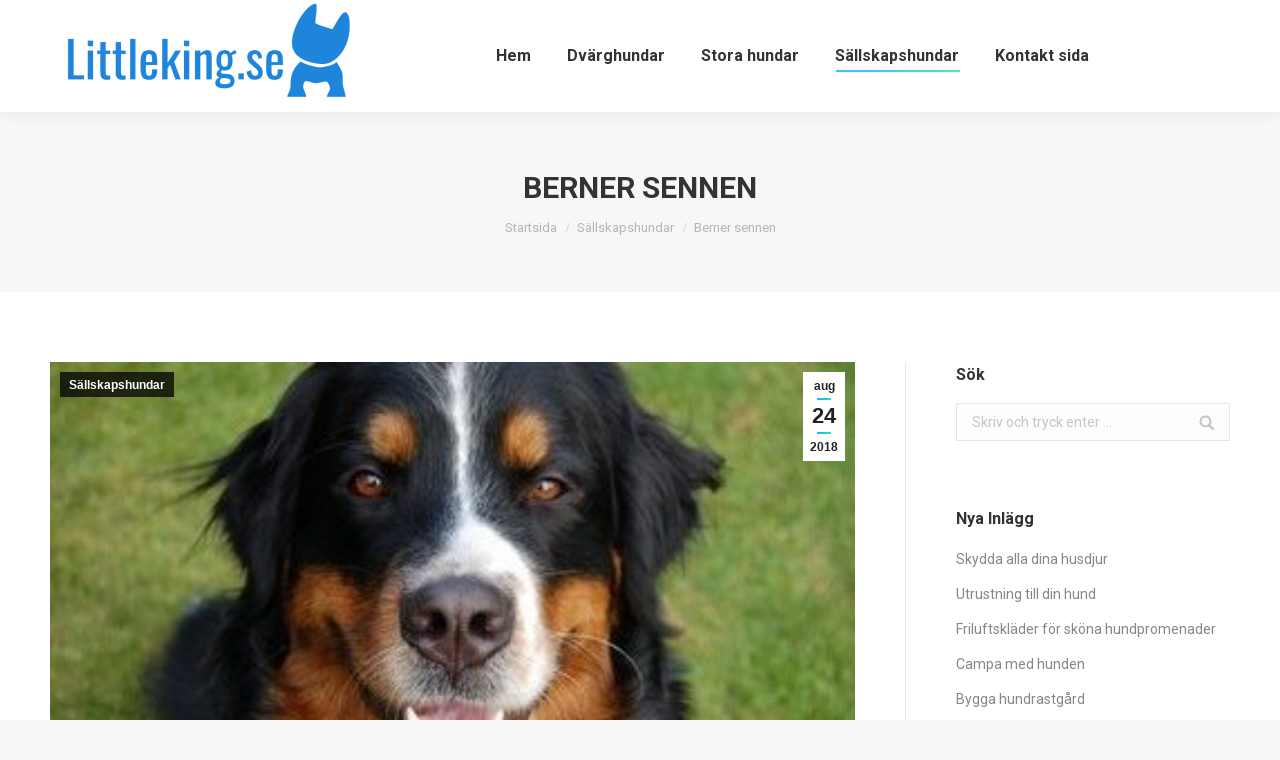

--- FILE ---
content_type: text/html; charset=UTF-8
request_url: https://littleking.se/berner-sennen/
body_size: 13254
content:
<!DOCTYPE html>
<!--[if lt IE 10 ]>
<html lang="sv-SE" class="old-ie no-js">
<![endif]-->
<!--[if !(IE 6) | !(IE 7) | !(IE 8)  ]><!-->
<html lang="sv-SE" class="no-js">
<!--<![endif]-->
<head>
	<meta charset="UTF-8" />
		<meta name="viewport" content="width=device-width, initial-scale=1, maximum-scale=1, user-scalable=0">
		<link rel="profile" href="http://gmpg.org/xfn/11" />
	<link rel="pingback" href="https://littleking.se/xmlrpc.php" />
	<title>Berner sennen &#8211; Littleking.se</title>
<meta name='robots' content='max-image-preview:large' />
	<style>img:is([sizes="auto" i], [sizes^="auto," i]) { contain-intrinsic-size: 3000px 1500px }</style>
	<script type="text/javascript">
function createCookie(a,d,b){if(b){var c=new Date;c.setTime(c.getTime()+864E5*b);b="; expires="+c.toGMTString()}else b="";document.cookie=a+"="+d+b+"; path=/"}function readCookie(a){a+="=";for(var d=document.cookie.split(";"),b=0;b<d.length;b++){for(var c=d[b];" "==c.charAt(0);)c=c.substring(1,c.length);if(0==c.indexOf(a))return c.substring(a.length,c.length)}return null}function eraseCookie(a){createCookie(a,"",-1)}
function areCookiesEnabled(){var a=!1;createCookie("testing","Hello",1);null!=readCookie("testing")&&(a=!0,eraseCookie("testing"));return a}(function(a){var d=readCookie("devicePixelRatio"),b=void 0===a.devicePixelRatio?1:a.devicePixelRatio;areCookiesEnabled()&&null==d&&(createCookie("devicePixelRatio",b,7),1!=b&&a.location.reload(!0))})(window);
</script><link rel='dns-prefetch' href='//fonts.googleapis.com' />
<link rel="alternate" type="application/rss+xml" title="Littleking.se &raquo; Webbflöde" href="https://littleking.se/feed/" />
<script type="text/javascript">
/* <![CDATA[ */
window._wpemojiSettings = {"baseUrl":"https:\/\/s.w.org\/images\/core\/emoji\/15.0.3\/72x72\/","ext":".png","svgUrl":"https:\/\/s.w.org\/images\/core\/emoji\/15.0.3\/svg\/","svgExt":".svg","source":{"concatemoji":"https:\/\/littleking.se\/wp-includes\/js\/wp-emoji-release.min.js?ver=6.7.4"}};
/*! This file is auto-generated */
!function(i,n){var o,s,e;function c(e){try{var t={supportTests:e,timestamp:(new Date).valueOf()};sessionStorage.setItem(o,JSON.stringify(t))}catch(e){}}function p(e,t,n){e.clearRect(0,0,e.canvas.width,e.canvas.height),e.fillText(t,0,0);var t=new Uint32Array(e.getImageData(0,0,e.canvas.width,e.canvas.height).data),r=(e.clearRect(0,0,e.canvas.width,e.canvas.height),e.fillText(n,0,0),new Uint32Array(e.getImageData(0,0,e.canvas.width,e.canvas.height).data));return t.every(function(e,t){return e===r[t]})}function u(e,t,n){switch(t){case"flag":return n(e,"\ud83c\udff3\ufe0f\u200d\u26a7\ufe0f","\ud83c\udff3\ufe0f\u200b\u26a7\ufe0f")?!1:!n(e,"\ud83c\uddfa\ud83c\uddf3","\ud83c\uddfa\u200b\ud83c\uddf3")&&!n(e,"\ud83c\udff4\udb40\udc67\udb40\udc62\udb40\udc65\udb40\udc6e\udb40\udc67\udb40\udc7f","\ud83c\udff4\u200b\udb40\udc67\u200b\udb40\udc62\u200b\udb40\udc65\u200b\udb40\udc6e\u200b\udb40\udc67\u200b\udb40\udc7f");case"emoji":return!n(e,"\ud83d\udc26\u200d\u2b1b","\ud83d\udc26\u200b\u2b1b")}return!1}function f(e,t,n){var r="undefined"!=typeof WorkerGlobalScope&&self instanceof WorkerGlobalScope?new OffscreenCanvas(300,150):i.createElement("canvas"),a=r.getContext("2d",{willReadFrequently:!0}),o=(a.textBaseline="top",a.font="600 32px Arial",{});return e.forEach(function(e){o[e]=t(a,e,n)}),o}function t(e){var t=i.createElement("script");t.src=e,t.defer=!0,i.head.appendChild(t)}"undefined"!=typeof Promise&&(o="wpEmojiSettingsSupports",s=["flag","emoji"],n.supports={everything:!0,everythingExceptFlag:!0},e=new Promise(function(e){i.addEventListener("DOMContentLoaded",e,{once:!0})}),new Promise(function(t){var n=function(){try{var e=JSON.parse(sessionStorage.getItem(o));if("object"==typeof e&&"number"==typeof e.timestamp&&(new Date).valueOf()<e.timestamp+604800&&"object"==typeof e.supportTests)return e.supportTests}catch(e){}return null}();if(!n){if("undefined"!=typeof Worker&&"undefined"!=typeof OffscreenCanvas&&"undefined"!=typeof URL&&URL.createObjectURL&&"undefined"!=typeof Blob)try{var e="postMessage("+f.toString()+"("+[JSON.stringify(s),u.toString(),p.toString()].join(",")+"));",r=new Blob([e],{type:"text/javascript"}),a=new Worker(URL.createObjectURL(r),{name:"wpTestEmojiSupports"});return void(a.onmessage=function(e){c(n=e.data),a.terminate(),t(n)})}catch(e){}c(n=f(s,u,p))}t(n)}).then(function(e){for(var t in e)n.supports[t]=e[t],n.supports.everything=n.supports.everything&&n.supports[t],"flag"!==t&&(n.supports.everythingExceptFlag=n.supports.everythingExceptFlag&&n.supports[t]);n.supports.everythingExceptFlag=n.supports.everythingExceptFlag&&!n.supports.flag,n.DOMReady=!1,n.readyCallback=function(){n.DOMReady=!0}}).then(function(){return e}).then(function(){var e;n.supports.everything||(n.readyCallback(),(e=n.source||{}).concatemoji?t(e.concatemoji):e.wpemoji&&e.twemoji&&(t(e.twemoji),t(e.wpemoji)))}))}((window,document),window._wpemojiSettings);
/* ]]> */
</script>
<style id='wp-emoji-styles-inline-css' type='text/css'>

	img.wp-smiley, img.emoji {
		display: inline !important;
		border: none !important;
		box-shadow: none !important;
		height: 1em !important;
		width: 1em !important;
		margin: 0 0.07em !important;
		vertical-align: -0.1em !important;
		background: none !important;
		padding: 0 !important;
	}
</style>
<link rel='stylesheet' id='wp-block-library-css' href='https://littleking.se/wp-includes/css/dist/block-library/style.min.css?ver=6.7.4' type='text/css' media='all' />
<style id='classic-theme-styles-inline-css' type='text/css'>
/*! This file is auto-generated */
.wp-block-button__link{color:#fff;background-color:#32373c;border-radius:9999px;box-shadow:none;text-decoration:none;padding:calc(.667em + 2px) calc(1.333em + 2px);font-size:1.125em}.wp-block-file__button{background:#32373c;color:#fff;text-decoration:none}
</style>
<style id='global-styles-inline-css' type='text/css'>
:root{--wp--preset--aspect-ratio--square: 1;--wp--preset--aspect-ratio--4-3: 4/3;--wp--preset--aspect-ratio--3-4: 3/4;--wp--preset--aspect-ratio--3-2: 3/2;--wp--preset--aspect-ratio--2-3: 2/3;--wp--preset--aspect-ratio--16-9: 16/9;--wp--preset--aspect-ratio--9-16: 9/16;--wp--preset--color--black: #000000;--wp--preset--color--cyan-bluish-gray: #abb8c3;--wp--preset--color--white: #ffffff;--wp--preset--color--pale-pink: #f78da7;--wp--preset--color--vivid-red: #cf2e2e;--wp--preset--color--luminous-vivid-orange: #ff6900;--wp--preset--color--luminous-vivid-amber: #fcb900;--wp--preset--color--light-green-cyan: #7bdcb5;--wp--preset--color--vivid-green-cyan: #00d084;--wp--preset--color--pale-cyan-blue: #8ed1fc;--wp--preset--color--vivid-cyan-blue: #0693e3;--wp--preset--color--vivid-purple: #9b51e0;--wp--preset--gradient--vivid-cyan-blue-to-vivid-purple: linear-gradient(135deg,rgba(6,147,227,1) 0%,rgb(155,81,224) 100%);--wp--preset--gradient--light-green-cyan-to-vivid-green-cyan: linear-gradient(135deg,rgb(122,220,180) 0%,rgb(0,208,130) 100%);--wp--preset--gradient--luminous-vivid-amber-to-luminous-vivid-orange: linear-gradient(135deg,rgba(252,185,0,1) 0%,rgba(255,105,0,1) 100%);--wp--preset--gradient--luminous-vivid-orange-to-vivid-red: linear-gradient(135deg,rgba(255,105,0,1) 0%,rgb(207,46,46) 100%);--wp--preset--gradient--very-light-gray-to-cyan-bluish-gray: linear-gradient(135deg,rgb(238,238,238) 0%,rgb(169,184,195) 100%);--wp--preset--gradient--cool-to-warm-spectrum: linear-gradient(135deg,rgb(74,234,220) 0%,rgb(151,120,209) 20%,rgb(207,42,186) 40%,rgb(238,44,130) 60%,rgb(251,105,98) 80%,rgb(254,248,76) 100%);--wp--preset--gradient--blush-light-purple: linear-gradient(135deg,rgb(255,206,236) 0%,rgb(152,150,240) 100%);--wp--preset--gradient--blush-bordeaux: linear-gradient(135deg,rgb(254,205,165) 0%,rgb(254,45,45) 50%,rgb(107,0,62) 100%);--wp--preset--gradient--luminous-dusk: linear-gradient(135deg,rgb(255,203,112) 0%,rgb(199,81,192) 50%,rgb(65,88,208) 100%);--wp--preset--gradient--pale-ocean: linear-gradient(135deg,rgb(255,245,203) 0%,rgb(182,227,212) 50%,rgb(51,167,181) 100%);--wp--preset--gradient--electric-grass: linear-gradient(135deg,rgb(202,248,128) 0%,rgb(113,206,126) 100%);--wp--preset--gradient--midnight: linear-gradient(135deg,rgb(2,3,129) 0%,rgb(40,116,252) 100%);--wp--preset--font-size--small: 13px;--wp--preset--font-size--medium: 20px;--wp--preset--font-size--large: 36px;--wp--preset--font-size--x-large: 42px;--wp--preset--spacing--20: 0.44rem;--wp--preset--spacing--30: 0.67rem;--wp--preset--spacing--40: 1rem;--wp--preset--spacing--50: 1.5rem;--wp--preset--spacing--60: 2.25rem;--wp--preset--spacing--70: 3.38rem;--wp--preset--spacing--80: 5.06rem;--wp--preset--shadow--natural: 6px 6px 9px rgba(0, 0, 0, 0.2);--wp--preset--shadow--deep: 12px 12px 50px rgba(0, 0, 0, 0.4);--wp--preset--shadow--sharp: 6px 6px 0px rgba(0, 0, 0, 0.2);--wp--preset--shadow--outlined: 6px 6px 0px -3px rgba(255, 255, 255, 1), 6px 6px rgba(0, 0, 0, 1);--wp--preset--shadow--crisp: 6px 6px 0px rgba(0, 0, 0, 1);}:where(.is-layout-flex){gap: 0.5em;}:where(.is-layout-grid){gap: 0.5em;}body .is-layout-flex{display: flex;}.is-layout-flex{flex-wrap: wrap;align-items: center;}.is-layout-flex > :is(*, div){margin: 0;}body .is-layout-grid{display: grid;}.is-layout-grid > :is(*, div){margin: 0;}:where(.wp-block-columns.is-layout-flex){gap: 2em;}:where(.wp-block-columns.is-layout-grid){gap: 2em;}:where(.wp-block-post-template.is-layout-flex){gap: 1.25em;}:where(.wp-block-post-template.is-layout-grid){gap: 1.25em;}.has-black-color{color: var(--wp--preset--color--black) !important;}.has-cyan-bluish-gray-color{color: var(--wp--preset--color--cyan-bluish-gray) !important;}.has-white-color{color: var(--wp--preset--color--white) !important;}.has-pale-pink-color{color: var(--wp--preset--color--pale-pink) !important;}.has-vivid-red-color{color: var(--wp--preset--color--vivid-red) !important;}.has-luminous-vivid-orange-color{color: var(--wp--preset--color--luminous-vivid-orange) !important;}.has-luminous-vivid-amber-color{color: var(--wp--preset--color--luminous-vivid-amber) !important;}.has-light-green-cyan-color{color: var(--wp--preset--color--light-green-cyan) !important;}.has-vivid-green-cyan-color{color: var(--wp--preset--color--vivid-green-cyan) !important;}.has-pale-cyan-blue-color{color: var(--wp--preset--color--pale-cyan-blue) !important;}.has-vivid-cyan-blue-color{color: var(--wp--preset--color--vivid-cyan-blue) !important;}.has-vivid-purple-color{color: var(--wp--preset--color--vivid-purple) !important;}.has-black-background-color{background-color: var(--wp--preset--color--black) !important;}.has-cyan-bluish-gray-background-color{background-color: var(--wp--preset--color--cyan-bluish-gray) !important;}.has-white-background-color{background-color: var(--wp--preset--color--white) !important;}.has-pale-pink-background-color{background-color: var(--wp--preset--color--pale-pink) !important;}.has-vivid-red-background-color{background-color: var(--wp--preset--color--vivid-red) !important;}.has-luminous-vivid-orange-background-color{background-color: var(--wp--preset--color--luminous-vivid-orange) !important;}.has-luminous-vivid-amber-background-color{background-color: var(--wp--preset--color--luminous-vivid-amber) !important;}.has-light-green-cyan-background-color{background-color: var(--wp--preset--color--light-green-cyan) !important;}.has-vivid-green-cyan-background-color{background-color: var(--wp--preset--color--vivid-green-cyan) !important;}.has-pale-cyan-blue-background-color{background-color: var(--wp--preset--color--pale-cyan-blue) !important;}.has-vivid-cyan-blue-background-color{background-color: var(--wp--preset--color--vivid-cyan-blue) !important;}.has-vivid-purple-background-color{background-color: var(--wp--preset--color--vivid-purple) !important;}.has-black-border-color{border-color: var(--wp--preset--color--black) !important;}.has-cyan-bluish-gray-border-color{border-color: var(--wp--preset--color--cyan-bluish-gray) !important;}.has-white-border-color{border-color: var(--wp--preset--color--white) !important;}.has-pale-pink-border-color{border-color: var(--wp--preset--color--pale-pink) !important;}.has-vivid-red-border-color{border-color: var(--wp--preset--color--vivid-red) !important;}.has-luminous-vivid-orange-border-color{border-color: var(--wp--preset--color--luminous-vivid-orange) !important;}.has-luminous-vivid-amber-border-color{border-color: var(--wp--preset--color--luminous-vivid-amber) !important;}.has-light-green-cyan-border-color{border-color: var(--wp--preset--color--light-green-cyan) !important;}.has-vivid-green-cyan-border-color{border-color: var(--wp--preset--color--vivid-green-cyan) !important;}.has-pale-cyan-blue-border-color{border-color: var(--wp--preset--color--pale-cyan-blue) !important;}.has-vivid-cyan-blue-border-color{border-color: var(--wp--preset--color--vivid-cyan-blue) !important;}.has-vivid-purple-border-color{border-color: var(--wp--preset--color--vivid-purple) !important;}.has-vivid-cyan-blue-to-vivid-purple-gradient-background{background: var(--wp--preset--gradient--vivid-cyan-blue-to-vivid-purple) !important;}.has-light-green-cyan-to-vivid-green-cyan-gradient-background{background: var(--wp--preset--gradient--light-green-cyan-to-vivid-green-cyan) !important;}.has-luminous-vivid-amber-to-luminous-vivid-orange-gradient-background{background: var(--wp--preset--gradient--luminous-vivid-amber-to-luminous-vivid-orange) !important;}.has-luminous-vivid-orange-to-vivid-red-gradient-background{background: var(--wp--preset--gradient--luminous-vivid-orange-to-vivid-red) !important;}.has-very-light-gray-to-cyan-bluish-gray-gradient-background{background: var(--wp--preset--gradient--very-light-gray-to-cyan-bluish-gray) !important;}.has-cool-to-warm-spectrum-gradient-background{background: var(--wp--preset--gradient--cool-to-warm-spectrum) !important;}.has-blush-light-purple-gradient-background{background: var(--wp--preset--gradient--blush-light-purple) !important;}.has-blush-bordeaux-gradient-background{background: var(--wp--preset--gradient--blush-bordeaux) !important;}.has-luminous-dusk-gradient-background{background: var(--wp--preset--gradient--luminous-dusk) !important;}.has-pale-ocean-gradient-background{background: var(--wp--preset--gradient--pale-ocean) !important;}.has-electric-grass-gradient-background{background: var(--wp--preset--gradient--electric-grass) !important;}.has-midnight-gradient-background{background: var(--wp--preset--gradient--midnight) !important;}.has-small-font-size{font-size: var(--wp--preset--font-size--small) !important;}.has-medium-font-size{font-size: var(--wp--preset--font-size--medium) !important;}.has-large-font-size{font-size: var(--wp--preset--font-size--large) !important;}.has-x-large-font-size{font-size: var(--wp--preset--font-size--x-large) !important;}
:where(.wp-block-post-template.is-layout-flex){gap: 1.25em;}:where(.wp-block-post-template.is-layout-grid){gap: 1.25em;}
:where(.wp-block-columns.is-layout-flex){gap: 2em;}:where(.wp-block-columns.is-layout-grid){gap: 2em;}
:root :where(.wp-block-pullquote){font-size: 1.5em;line-height: 1.6;}
</style>
<link rel='stylesheet' id='contact-form-7-css' href='https://littleking.se/wp-content/plugins/contact-form-7/includes/css/styles.css?ver=5.0.1' type='text/css' media='all' />
<link rel='stylesheet' id='gabfire-widget-css-css' href='https://littleking.se/wp-content/plugins/gabfire-widget-pack/css/style.css?ver=6.7.4' type='text/css' media='all' />
<link rel='stylesheet' id='pfw-main-style-css' href='https://littleking.se/wp-content/plugins/podamibe-facebook-feed-widget/assets/pfw-style.css?ver=6.7.4' type='text/css' media='all' />
<link rel='stylesheet' id='pfw-font-awesome-css' href='https://littleking.se/wp-content/plugins/podamibe-facebook-feed-widget/assets/font-awesome.min.css?ver=6.7.4' type='text/css' media='all' />
<link rel='stylesheet' id='rs-plugin-settings-css' href='https://littleking.se/wp-content/plugins/revslider/public/assets/css/settings.css?ver=5.4.8' type='text/css' media='all' />
<style id='rs-plugin-settings-inline-css' type='text/css'>
#rs-demo-id {}
</style>
<link rel='stylesheet' id='dt-web-fonts-css' href='//fonts.googleapis.com/css?family=Roboto%3A400%2C500%2C600%2C700%7COpen+Sans%3A400%2C600%2C700&#038;ver=6.7.4' type='text/css' media='all' />
<link rel='stylesheet' id='dt-main-css' href='https://littleking.se/wp-content/themes/dt-the7/css/main.min.css?ver=5.6.0.1' type='text/css' media='all' />
<style id='dt-main-inline-css' type='text/css'>
body #load {
  display: block;
  height: 100%;
  overflow: hidden;
  position: fixed;
  width: 100%;
  z-index: 9901;
  opacity: 1;
  visibility: visible;
  -webkit-transition: all .35s ease-out;
  transition: all .35s ease-out;
}
body #load.loader-removed {
  opacity: 0;
  visibility: hidden;
}
.load-wrap {
  width: 100%;
  height: 100%;
  background-position: center center;
  background-repeat: no-repeat;
  text-align: center;
}
.load-wrap > svg {
  position: absolute;
  top: 50%;
  left: 50%;
  -ms-transform: translate(-50%,-50%);
  -webkit-transform: translate(-50%,-50%);
  transform: translate(-50%,-50%);
}
#load {
  background-color: #ffffff;
}
.uil-default rect:not(.bk) {
  fill: rgba(51,51,51,0.3);
}
.uil-ring > path {
  fill: rgba(51,51,51,0.3);
}
.ring-loader .circle {
  fill: rgba(51,51,51,0.3);
}
.ring-loader .moving-circle {
  fill: #333333;
}
.uil-hourglass .glass {
  stroke: #333333;
}
.uil-hourglass .sand {
  fill: rgba(51,51,51,0.3);
}
.spinner-loader .load-wrap {
  background-image: url("data:image/svg+xml,%3Csvg width='75px' height='75px' xmlns='http://www.w3.org/2000/svg' viewBox='0 0 100 100' preserveAspectRatio='xMidYMid' class='uil-default'%3E%3Crect x='0' y='0' width='100' height='100' fill='none' class='bk'%3E%3C/rect%3E%3Crect  x='46.5' y='40' width='7' height='20' rx='5' ry='5' fill='rgba%2851%2C51%2C51%2C0.3%29' transform='rotate(0 50 50) translate(0 -30)'%3E  %3Canimate attributeName='opacity' from='1' to='0' dur='1s' begin='0s' repeatCount='indefinite'/%3E%3C/rect%3E%3Crect  x='46.5' y='40' width='7' height='20' rx='5' ry='5' fill='rgba%2851%2C51%2C51%2C0.3%29' transform='rotate(30 50 50) translate(0 -30)'%3E  %3Canimate attributeName='opacity' from='1' to='0' dur='1s' begin='0.08333333333333333s' repeatCount='indefinite'/%3E%3C/rect%3E%3Crect  x='46.5' y='40' width='7' height='20' rx='5' ry='5' fill='rgba%2851%2C51%2C51%2C0.3%29' transform='rotate(60 50 50) translate(0 -30)'%3E  %3Canimate attributeName='opacity' from='1' to='0' dur='1s' begin='0.16666666666666666s' repeatCount='indefinite'/%3E%3C/rect%3E%3Crect  x='46.5' y='40' width='7' height='20' rx='5' ry='5' fill='rgba%2851%2C51%2C51%2C0.3%29' transform='rotate(90 50 50) translate(0 -30)'%3E  %3Canimate attributeName='opacity' from='1' to='0' dur='1s' begin='0.25s' repeatCount='indefinite'/%3E%3C/rect%3E%3Crect  x='46.5' y='40' width='7' height='20' rx='5' ry='5' fill='rgba%2851%2C51%2C51%2C0.3%29' transform='rotate(120 50 50) translate(0 -30)'%3E  %3Canimate attributeName='opacity' from='1' to='0' dur='1s' begin='0.3333333333333333s' repeatCount='indefinite'/%3E%3C/rect%3E%3Crect  x='46.5' y='40' width='7' height='20' rx='5' ry='5' fill='rgba%2851%2C51%2C51%2C0.3%29' transform='rotate(150 50 50) translate(0 -30)'%3E  %3Canimate attributeName='opacity' from='1' to='0' dur='1s' begin='0.4166666666666667s' repeatCount='indefinite'/%3E%3C/rect%3E%3Crect  x='46.5' y='40' width='7' height='20' rx='5' ry='5' fill='rgba%2851%2C51%2C51%2C0.3%29' transform='rotate(180 50 50) translate(0 -30)'%3E  %3Canimate attributeName='opacity' from='1' to='0' dur='1s' begin='0.5s' repeatCount='indefinite'/%3E%3C/rect%3E%3Crect  x='46.5' y='40' width='7' height='20' rx='5' ry='5' fill='rgba%2851%2C51%2C51%2C0.3%29' transform='rotate(210 50 50) translate(0 -30)'%3E  %3Canimate attributeName='opacity' from='1' to='0' dur='1s' begin='0.5833333333333334s' repeatCount='indefinite'/%3E%3C/rect%3E%3Crect  x='46.5' y='40' width='7' height='20' rx='5' ry='5' fill='rgba%2851%2C51%2C51%2C0.3%29' transform='rotate(240 50 50) translate(0 -30)'%3E  %3Canimate attributeName='opacity' from='1' to='0' dur='1s' begin='0.6666666666666666s' repeatCount='indefinite'/%3E%3C/rect%3E%3Crect  x='46.5' y='40' width='7' height='20' rx='5' ry='5' fill='rgba%2851%2C51%2C51%2C0.3%29' transform='rotate(270 50 50) translate(0 -30)'%3E  %3Canimate attributeName='opacity' from='1' to='0' dur='1s' begin='0.75s' repeatCount='indefinite'/%3E%3C/rect%3E%3Crect  x='46.5' y='40' width='7' height='20' rx='5' ry='5' fill='rgba%2851%2C51%2C51%2C0.3%29' transform='rotate(300 50 50) translate(0 -30)'%3E  %3Canimate attributeName='opacity' from='1' to='0' dur='1s' begin='0.8333333333333334s' repeatCount='indefinite'/%3E%3C/rect%3E%3Crect  x='46.5' y='40' width='7' height='20' rx='5' ry='5' fill='rgba%2851%2C51%2C51%2C0.3%29' transform='rotate(330 50 50) translate(0 -30)'%3E  %3Canimate attributeName='opacity' from='1' to='0' dur='1s' begin='0.9166666666666666s' repeatCount='indefinite'/%3E%3C/rect%3E%3C/svg%3E");
}
.ring-loader .load-wrap {
  background-image: url("data:image/svg+xml,%3Csvg xmlns='http://www.w3.org/2000/svg' viewBox='0 0 32 32' width='72' height='72' fill='rgba%2851%2C51%2C51%2C0.3%29'%3E   %3Cpath opacity='.25' d='M16 0 A16 16 0 0 0 16 32 A16 16 0 0 0 16 0 M16 4 A12 12 0 0 1 16 28 A12 12 0 0 1 16 4'/%3E   %3Cpath d='M16 0 A16 16 0 0 1 32 16 L28 16 A12 12 0 0 0 16 4z'%3E     %3CanimateTransform attributeName='transform' type='rotate' from='0 16 16' to='360 16 16' dur='0.8s' repeatCount='indefinite' /%3E   %3C/path%3E %3C/svg%3E");
}
.hourglass-loader .load-wrap {
  background-image: url("data:image/svg+xml,%3Csvg xmlns='http://www.w3.org/2000/svg' viewBox='0 0 32 32' width='72' height='72' fill='rgba%2851%2C51%2C51%2C0.3%29'%3E   %3Cpath transform='translate(2)' d='M0 12 V20 H4 V12z'%3E      %3Canimate attributeName='d' values='M0 12 V20 H4 V12z; M0 4 V28 H4 V4z; M0 12 V20 H4 V12z; M0 12 V20 H4 V12z' dur='1.2s' repeatCount='indefinite' begin='0' keytimes='0;.2;.5;1' keySplines='0.2 0.2 0.4 0.8;0.2 0.6 0.4 0.8;0.2 0.8 0.4 0.8' calcMode='spline'  /%3E   %3C/path%3E   %3Cpath transform='translate(8)' d='M0 12 V20 H4 V12z'%3E     %3Canimate attributeName='d' values='M0 12 V20 H4 V12z; M0 4 V28 H4 V4z; M0 12 V20 H4 V12z; M0 12 V20 H4 V12z' dur='1.2s' repeatCount='indefinite' begin='0.2' keytimes='0;.2;.5;1' keySplines='0.2 0.2 0.4 0.8;0.2 0.6 0.4 0.8;0.2 0.8 0.4 0.8' calcMode='spline'  /%3E   %3C/path%3E   %3Cpath transform='translate(14)' d='M0 12 V20 H4 V12z'%3E     %3Canimate attributeName='d' values='M0 12 V20 H4 V12z; M0 4 V28 H4 V4z; M0 12 V20 H4 V12z; M0 12 V20 H4 V12z' dur='1.2s' repeatCount='indefinite' begin='0.4' keytimes='0;.2;.5;1' keySplines='0.2 0.2 0.4 0.8;0.2 0.6 0.4 0.8;0.2 0.8 0.4 0.8' calcMode='spline' /%3E   %3C/path%3E   %3Cpath transform='translate(20)' d='M0 12 V20 H4 V12z'%3E     %3Canimate attributeName='d' values='M0 12 V20 H4 V12z; M0 4 V28 H4 V4z; M0 12 V20 H4 V12z; M0 12 V20 H4 V12z' dur='1.2s' repeatCount='indefinite' begin='0.6' keytimes='0;.2;.5;1' keySplines='0.2 0.2 0.4 0.8;0.2 0.6 0.4 0.8;0.2 0.8 0.4 0.8' calcMode='spline' /%3E   %3C/path%3E   %3Cpath transform='translate(26)' d='M0 12 V20 H4 V12z'%3E     %3Canimate attributeName='d' values='M0 12 V20 H4 V12z; M0 4 V28 H4 V4z; M0 12 V20 H4 V12z; M0 12 V20 H4 V12z' dur='1.2s' repeatCount='indefinite' begin='0.8' keytimes='0;.2;.5;1' keySplines='0.2 0.2 0.4 0.8;0.2 0.6 0.4 0.8;0.2 0.8 0.4 0.8' calcMode='spline' /%3E   %3C/path%3E %3C/svg%3E");
}
</style>
<!--[if lt IE 10]>
<link rel='stylesheet' id='dt-old-ie-css' href='https://littleking.se/wp-content/themes/dt-the7/css/old-ie.min.css?ver=5.6.0.1' type='text/css' media='all' />
<![endif]-->
<link rel='stylesheet' id='dt-awsome-fonts-css' href='https://littleking.se/wp-content/themes/dt-the7/fonts/FontAwesome/css/font-awesome.min.css?ver=5.6.0.1' type='text/css' media='all' />
<link rel='stylesheet' id='dt-fontello-css' href='https://littleking.se/wp-content/themes/dt-the7/fonts/fontello/css/fontello.min.css?ver=5.6.0.1' type='text/css' media='all' />
<link rel='stylesheet' id='dt-arrow-icons-css' href='https://littleking.se/wp-content/themes/dt-the7/fonts/icomoon-arrows-the7/style.min.css?ver=5.6.0.1' type='text/css' media='all' />
<link rel='stylesheet' id='dt-custom-old-ie-css' href='https://littleking.se/wp-content/uploads/sites/175/the7-css/custom-old-ie.css?ver=718a9060f26f' type='text/css' media='all' />
<link rel='stylesheet' id='dt-custom-css' href='https://littleking.se/wp-content/uploads/sites/175/the7-css/custom.css?ver=718a9060f26f' type='text/css' media='all' />
<link rel='stylesheet' id='dt-media-css' href='https://littleking.se/wp-content/uploads/sites/175/the7-css/media.css?ver=718a9060f26f' type='text/css' media='all' />
<link rel='stylesheet' id='style-css' href='https://littleking.se/wp-content/themes/dt-the7/style.css?ver=5.6.0.1' type='text/css' media='all' />
<script type="text/javascript" src="https://littleking.se/wp-includes/js/jquery/jquery.min.js?ver=3.7.1" id="jquery-core-js"></script>
<script type="text/javascript" src="https://littleking.se/wp-includes/js/jquery/jquery-migrate.min.js?ver=3.4.1" id="jquery-migrate-js"></script>
<script type="text/javascript" src="https://littleking.se/wp-content/plugins/revslider/public/assets/js/jquery.themepunch.tools.min.js?ver=5.4.8" id="tp-tools-js"></script>
<script type="text/javascript" src="https://littleking.se/wp-content/plugins/revslider/public/assets/js/jquery.themepunch.revolution.min.js?ver=5.4.8" id="revmin-js"></script>
<script type="text/javascript" id="dt-above-fold-js-extra">
/* <![CDATA[ */
var dtLocal = {"themeUrl":"https:\/\/littleking.se\/wp-content\/themes\/dt-the7","passText":"F\u00f6r att se detta skyddade inl\u00e4gg, skriv in l\u00f6senordet nedan:","moreButtonText":{"loading":"Laddar\u2026","loadMore":"Ladda mer"},"postID":"121","ajaxurl":"https:\/\/littleking.se\/wp-admin\/admin-ajax.php","contactNonce":"fa7980ff17","contactMessages":{"required":"One or more fields have an error. Please check and try again."},"ajaxNonce":"1765f7035a","pageData":"","themeSettings":{"smoothScroll":"off","lazyLoading":false,"accentColor":{"mode":"gradient","color":["#1ebbf0","#39dfaa"]},"floatingHeader":{"showAfter":94,"showMenu":true,"height":60,"logo":{"showLogo":true,"html":"<img class=\" preload-me\" src=\"https:\/\/littleking.se\/wp-content\/uploads\/sites\/175\/2018\/07\/logo.png\" srcset=\"https:\/\/littleking.se\/wp-content\/uploads\/sites\/175\/2018\/07\/logo.png 600w, https:\/\/littleking.se\/wp-content\/uploads\/sites\/175\/2018\/07\/logo.png 600w\" width=\"600\" height=\"224\"   sizes=\"600px\" alt=\"Littleking.se\" \/>","url":"https:\/\/littleking.se\/"}},"mobileHeader":{"firstSwitchPoint":990,"secondSwitchPoint":778},"content":{"textColor":"#85868c","headerColor":"#333333"},"stripes":{"stripe1":{"textColor":"#787d85","headerColor":"#3b3f4a"},"stripe2":{"textColor":"#8b9199","headerColor":"#ffffff"},"stripe3":{"textColor":"#ffffff","headerColor":"#ffffff"}}},"VCMobileScreenWidth":"768"};
var dtShare = {"shareButtonText":{"facebook":"Share on Facebook","twitter":"Tweet","pinterest":"Pin it","linkedin":"Share on Linkedin","whatsapp":"Share on Whatsapp","google":"Share on Google Plus","download":"Download image"},"overlayOpacity":"85"};
/* ]]> */
</script>
<script type="text/javascript" src="https://littleking.se/wp-content/themes/dt-the7/js/above-the-fold.min.js?ver=5.6.0.1" id="dt-above-fold-js"></script>
<link rel="https://api.w.org/" href="https://littleking.se/wp-json/" /><link rel="alternate" title="JSON" type="application/json" href="https://littleking.se/wp-json/wp/v2/posts/121" /><link rel="EditURI" type="application/rsd+xml" title="RSD" href="https://littleking.se/xmlrpc.php?rsd" />
<meta name="generator" content="WordPress 6.7.4" />
<link rel="canonical" href="https://littleking.se/berner-sennen/" />
<link rel='shortlink' href='https://littleking.se/?p=121' />
<link rel="alternate" title="oEmbed (JSON)" type="application/json+oembed" href="https://littleking.se/wp-json/oembed/1.0/embed?url=https%3A%2F%2Flittleking.se%2Fberner-sennen%2F" />
<meta property="og:site_name" content="Littleking.se" />
<meta property="og:title" content="Berner sennen" />
<meta property="og:description" content="En stor, lurvig hund med gårds- och bergsursprung, det är vad berner sennenhunden är. Den är kantonen Berns nationalhund och hette först Durbächler, efter ett alpområde i Schweiz. Numera agerar inte Berner sennenhunden som drag- eller vallhund, utan som en familjevän och trogen kompanjon. Släktskap och historia Berner sennen är en av de fyra sennenhundarna,&hellip;" />
<meta property="og:image" content="https://littleking.se/wp-content/uploads/sites/175/2018/08/dhh4wqfRToaJ.jpg" />
<meta property="og:url" content="https://littleking.se/berner-sennen/" />
<meta property="og:type" content="article" />
<meta name="generator" content="Powered by WPBakery Page Builder - drag and drop page builder for WordPress."/>
<!--[if lte IE 9]><link rel="stylesheet" type="text/css" href="https://littleking.se/wp-content/plugins/js_composer/assets/css/vc_lte_ie9.min.css" media="screen"><![endif]--><meta name="generator" content="Powered by Slider Revolution 5.4.8 - responsive, Mobile-Friendly Slider Plugin for WordPress with comfortable drag and drop interface." />
<script type="text/javascript">
document.addEventListener("DOMContentLoaded", function(event) { 
	var $load = document.getElementById("load");
	
	var removeLoading = setTimeout(function() {
		$load.className += " loader-removed";
	}, 500);
});
</script>
<!-- icon -->
<link rel="icon" href="https://littleking.se/wp-content/uploads/sites/175/2018/07/favic.png" type="image/png" />
<link rel="shortcut icon" href="https://littleking.se/wp-content/uploads/sites/175/2018/07/favic.png" type="image/png" />
<script type="text/javascript">function setREVStartSize(e){									
						try{ e.c=jQuery(e.c);var i=jQuery(window).width(),t=9999,r=0,n=0,l=0,f=0,s=0,h=0;
							if(e.responsiveLevels&&(jQuery.each(e.responsiveLevels,function(e,f){f>i&&(t=r=f,l=e),i>f&&f>r&&(r=f,n=e)}),t>r&&(l=n)),f=e.gridheight[l]||e.gridheight[0]||e.gridheight,s=e.gridwidth[l]||e.gridwidth[0]||e.gridwidth,h=i/s,h=h>1?1:h,f=Math.round(h*f),"fullscreen"==e.sliderLayout){var u=(e.c.width(),jQuery(window).height());if(void 0!=e.fullScreenOffsetContainer){var c=e.fullScreenOffsetContainer.split(",");if (c) jQuery.each(c,function(e,i){u=jQuery(i).length>0?u-jQuery(i).outerHeight(!0):u}),e.fullScreenOffset.split("%").length>1&&void 0!=e.fullScreenOffset&&e.fullScreenOffset.length>0?u-=jQuery(window).height()*parseInt(e.fullScreenOffset,0)/100:void 0!=e.fullScreenOffset&&e.fullScreenOffset.length>0&&(u-=parseInt(e.fullScreenOffset,0))}f=u}else void 0!=e.minHeight&&f<e.minHeight&&(f=e.minHeight);e.c.closest(".rev_slider_wrapper").css({height:f})					
						}catch(d){console.log("Failure at Presize of Slider:"+d)}						
					};</script>
		<style type="text/css" id="wp-custom-css">
			.home #main {
	padding-top: 0px;
}
.vc_gitem-link:last-child:after {
	content: 'Läs mer';
	font-size: 14px;
}
.vc_gitem-link:last-child {
	font-size: 0px;
}
#bottom-bar {
	display: none;
}
.branding a img, .branding img {
	max-width: 300px;
}
.nav-next .meta-nav:after {
	content: 'Nästa';
	font-size: 14px;
}
.nav-next .meta-nav {
	font-size: 0px;
}

.nav-previous .meta-nav:after {
	content: 'Tidigare';
	font-size: 14px;
}
.nav-previous .meta-nav {
	font-size: 0px;
}		</style>
		<noscript><style type="text/css"> .wpb_animate_when_almost_visible { opacity: 1; }</style></noscript></head>
<body class="post-template-default single single-post postid-121 single-format-standard no-comments disabled-hover-icons dt-responsive-on overlay-cursor-on accent-gradient srcset-enabled btn-flat custom-btn-color custom-btn-hover-color accent-bullets bold-icons phantom-fade phantom-shadow-decoration phantom-custom-logo-on floating-mobile-menu-icon top-header first-switch-logo-left first-switch-menu-right second-switch-logo-left second-switch-menu-right right-mobile-menu layzr-loading-on popup-message-style wpb-js-composer js-comp-ver-5.4.4 vc_responsive">
<!-- The7 5.6.0.1 -->
<div id="load" class="spinner-loader">
	<div class="load-wrap"></div>
</div>
<div id="page">
	<a class="skip-link screen-reader-text" href="#content">Skip to content</a>

<div class="masthead inline-header center full-height shadow-decoration dt-parent-menu-clickable show-mobile-logo" role="banner">

	
	<header class="header-bar">

						<div class="branding">
					<div id="site-title" class="assistive-text">Littleking.se</div>
					<div id="site-description" class="assistive-text"></div>
					<a href="https://littleking.se/"><img class=" preload-me" src="https://littleking.se/wp-content/uploads/sites/175/2018/07/logo.png" srcset="https://littleking.se/wp-content/uploads/sites/175/2018/07/logo.png 600w, https://littleking.se/wp-content/uploads/sites/175/2018/07/logo.png 600w" width="600" height="224"   sizes="600px" alt="Littleking.se" /><img class="mobile-logo preload-me" src="https://littleking.se/wp-content/themes/dt-the7/inc/presets/images/full/skin11r.header-style-mobile-logo-regular.png" srcset="https://littleking.se/wp-content/themes/dt-the7/inc/presets/images/full/skin11r.header-style-mobile-logo-regular.png 44w, https://littleking.se/wp-content/themes/dt-the7/inc/presets/images/full/skin11r.header-style-mobile-logo-hd.png 88w" width="44" height="44"   sizes="44px" alt="Littleking.se" /></a>				</div>
		<ul id="primary-menu" class="main-nav underline-decoration l-to-r-line outside-item-remove-margin" role="menu"><li class="menu-item menu-item-type-post_type menu-item-object-page menu-item-home menu-item-90 first"><a href='https://littleking.se/' data-level='1'><span class="menu-item-text"><span class="menu-text">Hem</span></span></a></li> <li class="menu-item menu-item-type-taxonomy menu-item-object-category menu-item-91"><a href='https://littleking.se/category/dvarghundar/' data-level='1'><span class="menu-item-text"><span class="menu-text">Dvärghundar</span></span></a></li> <li class="menu-item menu-item-type-taxonomy menu-item-object-category menu-item-92"><a href='https://littleking.se/category/stora-hundar/' data-level='1'><span class="menu-item-text"><span class="menu-text">Stora hundar</span></span></a></li> <li class="menu-item menu-item-type-taxonomy menu-item-object-category current-post-ancestor current-menu-parent current-post-parent menu-item-93 act"><a href='https://littleking.se/category/sallskapshundar/' data-level='1'><span class="menu-item-text"><span class="menu-text">Sällskapshundar</span></span></a></li> <li class="menu-item menu-item-type-post_type menu-item-object-page menu-item-89"><a href='https://littleking.se/kontakt-sida/' data-level='1'><span class="menu-item-text"><span class="menu-text">Kontakt sida</span></span></a></li> </ul>
		
	</header>

</div><div class='dt-close-mobile-menu-icon'><span></span></div>
<div class='dt-mobile-header'>
	<ul id="mobile-menu" class="mobile-main-nav" role="menu">
		<li class="menu-item menu-item-type-post_type menu-item-object-page menu-item-home menu-item-90 first"><a href='https://littleking.se/' data-level='1'><span class="menu-item-text"><span class="menu-text">Hem</span></span></a></li> <li class="menu-item menu-item-type-taxonomy menu-item-object-category menu-item-91"><a href='https://littleking.se/category/dvarghundar/' data-level='1'><span class="menu-item-text"><span class="menu-text">Dvärghundar</span></span></a></li> <li class="menu-item menu-item-type-taxonomy menu-item-object-category menu-item-92"><a href='https://littleking.se/category/stora-hundar/' data-level='1'><span class="menu-item-text"><span class="menu-text">Stora hundar</span></span></a></li> <li class="menu-item menu-item-type-taxonomy menu-item-object-category current-post-ancestor current-menu-parent current-post-parent menu-item-93 act"><a href='https://littleking.se/category/sallskapshundar/' data-level='1'><span class="menu-item-text"><span class="menu-text">Sällskapshundar</span></span></a></li> <li class="menu-item menu-item-type-post_type menu-item-object-page menu-item-89"><a href='https://littleking.se/kontakt-sida/' data-level='1'><span class="menu-item-text"><span class="menu-text">Kontakt sida</span></span></a></li> 	</ul>
	<div class='mobile-mini-widgets-in-menu'></div>
</div>

	
			<div class="page-title title-center solid-bg breadcrumbs-mobile-off page-title-responsive-enabled">
			<div class="wf-wrap">
				<div class="wf-container-title">
					<div class="wf-table">

						<div class="wf-td hgroup"><h1 class="entry-title">Berner sennen</h1></div><div class="wf-td"><div class="assistive-text">Du är här:</div><ol class="breadcrumbs text-small" xmlns:v="http://rdf.data-vocabulary.org/#"><li typeof="v:Breadcrumb"><a rel="v:url" property="v:title" href="https://littleking.se/" title="">Startsida</a></li><li typeof="v:Breadcrumb"><a rel="v:url" property="v:title" href="https://littleking.se/category/sallskapshundar/">Sällskapshundar</a></li><li class="current">Berner sennen</li></ol></div>
					</div>
				</div>
			</div>
		</div>

		
	
	<div id="main" class="sidebar-right sidebar-divider-vertical"  >

		
		<div class="main-gradient"></div>
		<div class="wf-wrap">
			<div class="wf-container-main">

				
	
	
		
		<div id="content" class="content" role="main">

			
				
<article id="post-121" class="vertical-fancy-style post-121 post type-post status-publish format-standard has-post-thumbnail category-sallskapshundar category-8 description-off">

	<div class="post-thumbnail"><div class="fancy-date"><a title="11:25 e m" href="https://littleking.se/2018/08/24/" rel="nofollow"><span class="entry-month">aug</span><span class="entry-date updated">24</span><span class="entry-year">2018</span></a></div><span class="fancy-categories"><a href="https://littleking.se/category/sallskapshundar/" rel="category tag">Sällskapshundar</a></span><img class="lazy-load preload-me" src="data:image/svg+xml,%3Csvg%20xmlns%3D&#39;http%3A%2F%2Fwww.w3.org%2F2000%2Fsvg&#39;%20viewBox%3D&#39;0%200%20360%20180&#39;%2F%3E" data-src="https://littleking.se/wp-content/uploads/sites/175/2018/08/dhh4wqfRToaJ-360x180.jpg" data-srcset="https://littleking.se/wp-content/uploads/sites/175/2018/08/dhh4wqfRToaJ-360x180.jpg 360w" width="360" height="180"  title="berner-sennen-1560438.jpg" alt="" /></div><div class="entry-content"><p>En stor, lurvig hund med gårds- och bergsursprung, det är vad berner sennenhunden är. Den är kantonen Berns nationalhund och hette först Durbächler, efter ett alpområde i Schweiz. Numera agerar inte Berner sennenhunden som drag- eller vallhund, utan som en familjevän och trogen kompanjon.</p>
<h2>Släktskap och historia</h2>
<p>Berner sennen är en av de fyra sennenhundarna, varav de övriga tre heter:</p>
<ul>
<li>Appenzeller</li>
<li>Entlebucher</li>
<li>Grosser schweizer</li>
</ul>
<p><img fetchpriority="high" decoding="async" class="size-medium wp-image-120 alignleft" src="http://littleking.se/wp-content/uploads/sites/175/2018/08/cIIgw7c8C1GY-300x226.jpg" alt="" width="300" height="226" srcset="https://littleking.se/wp-content/uploads/sites/175/2018/08/cIIgw7c8C1GY-300x226.jpg 300w, https://littleking.se/wp-content/uploads/sites/175/2018/08/cIIgw7c8C1GY.jpg 319w" sizes="(max-width: 300px) 100vw, 300px" />Alla fyra sennenhundarna är ursprungligen från alperna i Schweiz, men befinner sig nu i många delar av världen. De olika hundarna delar färgkombination men varierar i pälsslag, pälslängd och personliga egenskaper. Samtliga hundar har även en historia av boskapsvallning och brukade dra tunga kärror runt om i alperna till följd av sin muskulösa byggnad. Molosserhundarna sägs vara deras föregångare.</p>
<p>År 1902 döptes den renodlade berner sennenhunden till sitt första namn Durbächler, men redan 1909 kom det nuvarande namnet till, då man istället skapade ett samlingsnamn för de fyra sennenhundarna och sedan kategoriserade dem på nytt. Det var under skapandet av berner sennenklubben som namnet kom till.</p>
<h2>Utseende och mentalitet</h2>
<p>Berner sennenhunden har en stor kroppshydda och kan nå en mankhöjd på</p>
<p><a href="https://www.skk.se/sv/hundraser/berner-sennenhund/">70 cm</a>. Pälsen är svart, gyllenbrun, vit och öronen hänger nedåt. Benstommen är tjock och pälsen likaså. Men storleken till trots är berner sennen en livfull och aktiv hund med en vikt som kan gå upp mot 50 kilo.</p>
<p>Berner sennenhunden är färdigutvecklad efter 1 till 1,5 år och ger ett självsäkert, lojalt och uppmärksamt intryck. Med en <a href="https://www.nordicbox.se/tillbehor/mobiltelefoner/apple/iphone-x/">iphone x och tillbehör</a> så kan du ta fantastiska foton på denna hund, då den har ett vänligt och följsamt lynne. I gengäld tar den gärna en lång och lekfull promenad i ditt sällskap, då den är i stort behov av aktivitet och rörelse. Om du vill ge dig in i en agilitykarriär med din berner sennen så kommer även det gå utmärkt, då lydnad och uthållighet är två av hundens bästa egenskaper.</p>
<h2>Sjukdomar och pälsvård</h2>
<p>Berner sennen har tyvärr en del ärftliga sjukdomar och är extra sårbar för tumörbildning. Andra sjukdomar inkluderar armbågsledsdysplasi, renal dysplasi och höftledsdysplasi.</p>
<p>Berner sennen fäller två gånger per år och behöver under den perioden en kamning om dagen för att ha en välmående päls. Under de övriga tiderna på året passar det bra med en kamning i veckan.</p>
<h2>Att tänka på</h2>
<p>Om du vill ha en berner sennen så är det viktigt att tänka på vissa saker. Bland annat att foderkostnaden är ganska hög, då det är en stor hund som kräver mycket energi. Du bör även fundera över huruvida du kan gå ut med din trogne vän så mycket som den behöver. Motionen är viktig för den här gamla bergshunden och det är även viktigt att den får tid att strosa omkring i lugn och ro.</p>
<p>Med tanke på hundens stora sårbarhet för tumörbildning och andra sjukdomar så bör du även kunna hantera den ekonomiska kostnaden om någon av dessa sjukdomar träder fram och påverkar hundens hälsa och välmående. För övrigt så är berner sennenhunden varm, kärleksfull och samarbetsvillig och passar bra i aktiva barnfamiljer.</p>
<time class='found-date' style='display: none' datetime='2018-08-24'>2018-08-24</time></div>		<div class="author-info entry-author">
			<span class="author-avatar no-avatar"></span>			<div class="author-description">
				<h4><span class="author-heading">Author:</span>&nbsp;axel</h4>
								<p class="author-bio"></p>
			</div>
		</div>
	<nav class="navigation post-navigation" role="navigation"><h2 class="screen-reader-text">Post navigation</h2><div class="nav-links"><a class="nav-previous" href="https://littleking.se/grand-danois/" rel="next"><i class="fa fa-angle-left" aria-hidden="true"></i><span class="meta-nav" aria-hidden="true">Previous</span><span class="screen-reader-text">Previous post:</span><span class="post-title h4-size">Grand Danois</span></a><a class="nav-next" href="https://littleking.se/allergivanliga-hundraser/" rel="prev"><i class="fa fa-angle-right" aria-hidden="true"></i><span class="meta-nav" aria-hidden="true">Next</span><span class="screen-reader-text">Next post:</span><span class="post-title h4-size">Allergivänliga hundraser</span></a></div></nav><div class="single-related-posts"><h3>Relaterade inlägg</h3><section class="items-grid"><div class=" related-item"><article class="post-format-standard"><div class="wf-td"><a class="alignleft post-rollover layzr-bg" href="https://littleking.se/skydda-alla-dina-husdjur/" ><img class="lazy-load preload-me" src="data:image/svg+xml,%3Csvg%20xmlns%3D&#39;http%3A%2F%2Fwww.w3.org%2F2000%2Fsvg&#39;%20viewBox%3D&#39;0%200%20110%2080&#39;%2F%3E" data-src="https://littleking.se/wp-content/uploads/sites/175/2022/10/dkN3KBdlUU1r-110x80.jpg" data-srcset="https://littleking.se/wp-content/uploads/sites/175/2022/10/dkN3KBdlUU1r-110x80.jpg 110w, https://littleking.se/wp-content/uploads/sites/175/2022/10/dkN3KBdlUU1r-220x160.jpg 220w" width="110" height="80"  alt="" /></a></div><div class="post-content"><a href="https://littleking.se/skydda-alla-dina-husdjur/">Skydda alla dina husdjur</a><br /><time class="text-secondary" datetime="2022-11-06T11:00:00+00:00">november 6, 2022</time></div></article></div><div class=" related-item"><article class="post-format-standard"><div class="wf-td"><a class="alignleft post-rollover layzr-bg" href="https://littleking.se/utrustning-till-din-hund/" ><img class="lazy-load preload-me" src="data:image/svg+xml,%3Csvg%20xmlns%3D&#39;http%3A%2F%2Fwww.w3.org%2F2000%2Fsvg&#39;%20viewBox%3D&#39;0%200%20110%2080&#39;%2F%3E" data-src="https://littleking.se/wp-content/uploads/sites/175/2022/09/cAJjtCckAtvv-110x80.jpg" data-srcset="https://littleking.se/wp-content/uploads/sites/175/2022/09/cAJjtCckAtvv-110x80.jpg 110w, https://littleking.se/wp-content/uploads/sites/175/2022/09/cAJjtCckAtvv-220x160.jpg 220w" width="110" height="80"  alt="" /></a></div><div class="post-content"><a href="https://littleking.se/utrustning-till-din-hund/">Utrustning till din hund</a><br /><time class="text-secondary" datetime="2022-10-16T08:31:00+00:00">oktober 16, 2022</time></div></article></div><div class=" related-item"><article class="post-format-standard"><div class="wf-td"><a class="alignleft post-rollover layzr-bg" href="https://littleking.se/friluftsklader-for-skona-hundpromenader/" ><img class="lazy-load preload-me" src="data:image/svg+xml,%3Csvg%20xmlns%3D&#39;http%3A%2F%2Fwww.w3.org%2F2000%2Fsvg&#39;%20viewBox%3D&#39;0%200%20110%2080&#39;%2F%3E" data-src="https://littleking.se/wp-content/uploads/sites/175/2022/04/dlRWTQcKz7JR-110x80.jpg" data-srcset="https://littleking.se/wp-content/uploads/sites/175/2022/04/dlRWTQcKz7JR-110x80.jpg 110w, https://littleking.se/wp-content/uploads/sites/175/2022/04/dlRWTQcKz7JR-220x160.jpg 220w" width="110" height="80"  alt="" /></a></div><div class="post-content"><a href="https://littleking.se/friluftsklader-for-skona-hundpromenader/">Friluftskläder för sköna hundpromenader</a><br /><time class="text-secondary" datetime="2022-05-07T10:01:00+00:00">maj 7, 2022</time></div></article></div><div class=" related-item"><article class="post-format-standard"><div class="wf-td"><a class="alignleft post-rollover layzr-bg" href="https://littleking.se/campa-med-hunden/" ><img class="lazy-load preload-me" src="data:image/svg+xml,%3Csvg%20xmlns%3D&#39;http%3A%2F%2Fwww.w3.org%2F2000%2Fsvg&#39;%20viewBox%3D&#39;0%200%20110%2080&#39;%2F%3E" data-src="https://littleking.se/wp-content/uploads/sites/175/2022/03/fbmgTudlC0JL-110x80.jpg" data-srcset="https://littleking.se/wp-content/uploads/sites/175/2022/03/fbmgTudlC0JL-110x80.jpg 110w, https://littleking.se/wp-content/uploads/sites/175/2022/03/fbmgTudlC0JL-220x160.jpg 220w" width="110" height="80"  alt="" /></a></div><div class="post-content"><a href="https://littleking.se/campa-med-hunden/">Campa med hunden</a><br /><time class="text-secondary" datetime="2022-03-01T08:33:00+00:00">mars 1, 2022</time></div></article></div><div class=" related-item"><article class="post-format-standard"><div class="wf-td"><a class="alignleft post-rollover layzr-bg" href="https://littleking.se/bygga-hundrastgard/" ><img class="lazy-load preload-me" src="data:image/svg+xml,%3Csvg%20xmlns%3D&#39;http%3A%2F%2Fwww.w3.org%2F2000%2Fsvg&#39;%20viewBox%3D&#39;0%200%20110%2080&#39;%2F%3E" data-src="https://littleking.se/wp-content/uploads/sites/175/2019/07/cVCyIvepbPVv-110x80.jpg" data-srcset="https://littleking.se/wp-content/uploads/sites/175/2019/07/cVCyIvepbPVv-110x80.jpg 110w, https://littleking.se/wp-content/uploads/sites/175/2019/07/cVCyIvepbPVv-220x160.jpg 220w" width="110" height="80"  alt="" /></a></div><div class="post-content"><a href="https://littleking.se/bygga-hundrastgard/">Bygga hundrastgård</a><br /><time class="text-secondary" datetime="2019-08-23T03:52:44+00:00">augusti 23, 2019</time></div></article></div><div class=" related-item"><article class="post-format-standard"><div class="wf-td"><a class="alignleft post-rollover layzr-bg" href="https://littleking.se/att-tanka-pa-innan-man-koper-hund/" ><img class="lazy-load preload-me" src="data:image/svg+xml,%3Csvg%20xmlns%3D&#39;http%3A%2F%2Fwww.w3.org%2F2000%2Fsvg&#39;%20viewBox%3D&#39;0%200%20110%2080&#39;%2F%3E" data-src="https://littleking.se/wp-content/uploads/sites/175/2019/07/crmW28eH2NLC-110x80.jpeg" data-srcset="https://littleking.se/wp-content/uploads/sites/175/2019/07/crmW28eH2NLC-110x80.jpeg 110w, https://littleking.se/wp-content/uploads/sites/175/2019/07/crmW28eH2NLC-220x160.jpeg 220w" width="110" height="80"  alt="" /></a></div><div class="post-content"><a href="https://littleking.se/att-tanka-pa-innan-man-koper-hund/">Att tänka på innan man köper hund</a><br /><time class="text-secondary" datetime="2019-08-02T04:29:46+00:00">augusti 2, 2019</time></div></article></div></section></div>
</article>
			
			
		</div><!-- #content -->

		
				<aside id="sidebar" class="sidebar">
					<div class="sidebar-content widget-divider-off">
						<section id="search-2" class="widget widget_search"><div class="widget-title">Sök</div>	<form class="searchform" role="search" method="get" action="https://littleking.se/">
		<label for="search" class="screen-reader-text">Search:</label>
		<input type="text" class="field searchform-s" name="s" value="" placeholder="Skriv och tryck enter &hellip;" />
		<input type="submit" class="assistive-text searchsubmit" value="Go!" />
		<a href="#go" class="submit"></a>
	</form></section>
		<section id="recent-posts-2" class="widget widget_recent_entries">
		<div class="widget-title">Nya Inlägg</div>
		<ul>
											<li>
					<a href="https://littleking.se/skydda-alla-dina-husdjur/">Skydda alla dina husdjur</a>
									</li>
											<li>
					<a href="https://littleking.se/utrustning-till-din-hund/">Utrustning till din hund</a>
									</li>
											<li>
					<a href="https://littleking.se/friluftsklader-for-skona-hundpromenader/">Friluftskläder för sköna hundpromenader</a>
									</li>
											<li>
					<a href="https://littleking.se/campa-med-hunden/">Campa med hunden</a>
									</li>
											<li>
					<a href="https://littleking.se/bygga-hundrastgard/">Bygga hundrastgård</a>
									</li>
					</ul>

		</section>					</div>
				</aside><!-- #sidebar -->


	


			</div><!-- .wf-container -->
		</div><!-- .wf-wrap -->
	</div><!-- #main -->

	
	<!-- !Footer -->
	<footer id="footer" class="footer solid-bg">

		
			<div class="wf-wrap">
				<div class="wf-container-footer">
					<div class="wf-container">

						<section id="search-3" class="widget widget_search wf-cell wf-1-4"><div class="widget-title">Sök</div>	<form class="searchform" role="search" method="get" action="https://littleking.se/">
		<label for="search" class="screen-reader-text">Search:</label>
		<input type="text" class="field searchform-s" name="s" value="" placeholder="Skriv och tryck enter &hellip;" />
		<input type="submit" class="assistive-text searchsubmit" value="Go!" />
		<a href="#go" class="submit"></a>
	</form></section>
		<section id="recent-posts-3" class="widget widget_recent_entries wf-cell wf-1-4">
		<div class="widget-title">Nya Inlägg</div>
		<ul>
											<li>
					<a href="https://littleking.se/skydda-alla-dina-husdjur/">Skydda alla dina husdjur</a>
									</li>
											<li>
					<a href="https://littleking.se/utrustning-till-din-hund/">Utrustning till din hund</a>
									</li>
											<li>
					<a href="https://littleking.se/friluftsklader-for-skona-hundpromenader/">Friluftskläder för sköna hundpromenader</a>
									</li>
											<li>
					<a href="https://littleking.se/campa-med-hunden/">Campa med hunden</a>
									</li>
											<li>
					<a href="https://littleking.se/bygga-hundrastgard/">Bygga hundrastgård</a>
									</li>
					</ul>

		</section>
					</div><!-- .wf-container -->
				</div><!-- .wf-container-footer -->
			</div><!-- .wf-wrap -->

		
<!-- !Bottom-bar -->
<div id="bottom-bar"  role="contentinfo">
	<div class="wf-wrap">
		<div class="wf-container-bottom">
			<div class="wf-table wf-mobile-collapsed">

				<div id="branding-bottom" class="wf-td"><a href="https://littleking.se/"><img class=" preload-me" src="https://littleking.se/wp-content/uploads/sites/175/2018/07/favic.png" srcset="https://littleking.se/wp-content/uploads/sites/175/2018/07/favic.png 600w, https://littleking.se/wp-content/themes/dt-the7/inc/presets/images/full/skin11r.bottom-bar-logo-hd.png 56w" width="600" height="600"   sizes="600px" alt="Littleking.se" /></a></div>
					<div class="wf-td">
						<div class="wf-float-left">

							&nbsp;Dream-Theme &mdash; truly <a href="http://dream-theme.com" target="_blank">premium WordPress themes</a>
						</div>
					</div>

				
				<div class="wf-td">

					
				</div>

				
			</div>
		</div><!-- .wf-container-bottom -->
	</div><!-- .wf-wrap -->
</div><!-- #bottom-bar -->
	</footer><!-- #footer -->



	<a href="#" class="scroll-top"><span class="screen-reader-text">Go to Top</span></a>

</div><!-- #page -->
<script type="text/javascript" src="https://littleking.se/wp-content/themes/dt-the7/js/main.min.js?ver=5.6.0.1" id="dt-main-js"></script>
<script type="text/javascript" id="contact-form-7-js-extra">
/* <![CDATA[ */
var wpcf7 = {"apiSettings":{"root":"https:\/\/littleking.se\/wp-json\/contact-form-7\/v1","namespace":"contact-form-7\/v1"},"recaptcha":{"messages":{"empty":"Bekr\u00e4fta att du inte \u00e4r en robot."}}};
/* ]]> */
</script>
<script type="text/javascript" src="https://littleking.se/wp-content/plugins/contact-form-7/includes/js/scripts.js?ver=5.0.1" id="contact-form-7-js"></script>
<theme-name style='display: none;'>dt-the7</theme-name>
<div class="pswp" tabindex="-1" role="dialog" aria-hidden="true">
    <div class="pswp__bg"></div>
    <div class="pswp__scroll-wrap">
 
        <div class="pswp__container">
            <div class="pswp__item"></div>
            <div class="pswp__item"></div>
            <div class="pswp__item"></div>
        </div>
 
        <div class="pswp__ui pswp__ui--hidden">
            <div class="pswp__top-bar">
                <div class="pswp__counter"></div>
                <button class="pswp__button pswp__button--close" title="Close (Esc)"></button>
                <button class="pswp__button pswp__button--share" title="Share"></button>
                <button class="pswp__button pswp__button--fs" title="Toggle fullscreen"></button>
                <button class="pswp__button pswp__button--zoom" title="Zoom in/out"></button>
                <div class="pswp__preloader">
                    <div class="pswp__preloader__icn">
                      <div class="pswp__preloader__cut">
                        <div class="pswp__preloader__donut"></div>
                      </div>
                    </div>
                </div>
            </div>
            <div class="pswp__share-modal pswp__share-modal--hidden pswp__single-tap">
                <div class="pswp__share-tooltip"></div> 
            </div>
            <button class="pswp__button pswp__button--arrow--left" title="Previous (arrow left)">
            </button>
            <button class="pswp__button pswp__button--arrow--right" title="Next (arrow right)">
            </button>
            <div class="pswp__caption">
                <div class="pswp__caption__center"></div>
            </div>
        </div>
    </div>
</div>
</body>
</html>